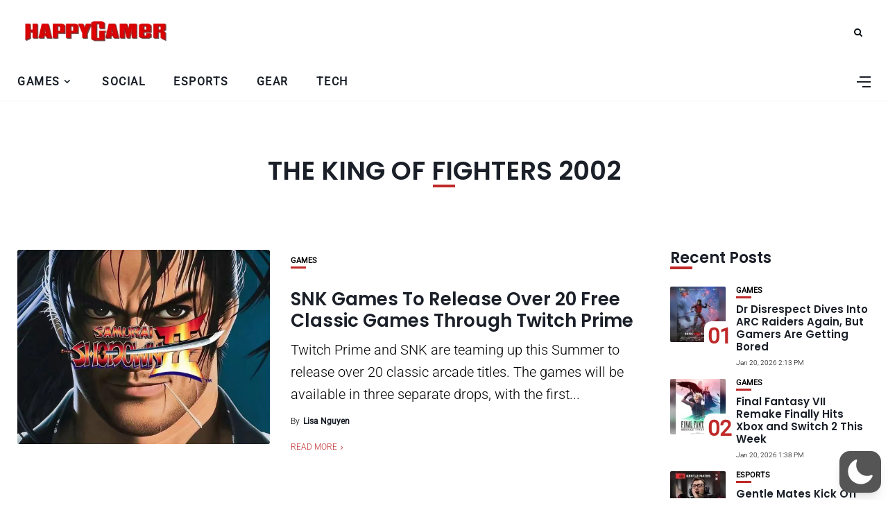

--- FILE ---
content_type: text/html; charset=utf-8
request_url: https://www.google.com/recaptcha/api2/aframe
body_size: 269
content:
<!DOCTYPE HTML><html><head><meta http-equiv="content-type" content="text/html; charset=UTF-8"></head><body><script nonce="T3L2OwYrTxRnXm1QD9503A">/** Anti-fraud and anti-abuse applications only. See google.com/recaptcha */ try{var clients={'sodar':'https://pagead2.googlesyndication.com/pagead/sodar?'};window.addEventListener("message",function(a){try{if(a.source===window.parent){var b=JSON.parse(a.data);var c=clients[b['id']];if(c){var d=document.createElement('img');d.src=c+b['params']+'&rc='+(localStorage.getItem("rc::a")?sessionStorage.getItem("rc::b"):"");window.document.body.appendChild(d);sessionStorage.setItem("rc::e",parseInt(sessionStorage.getItem("rc::e")||0)+1);localStorage.setItem("rc::h",'1768954865359');}}}catch(b){}});window.parent.postMessage("_grecaptcha_ready", "*");}catch(b){}</script></body></html>